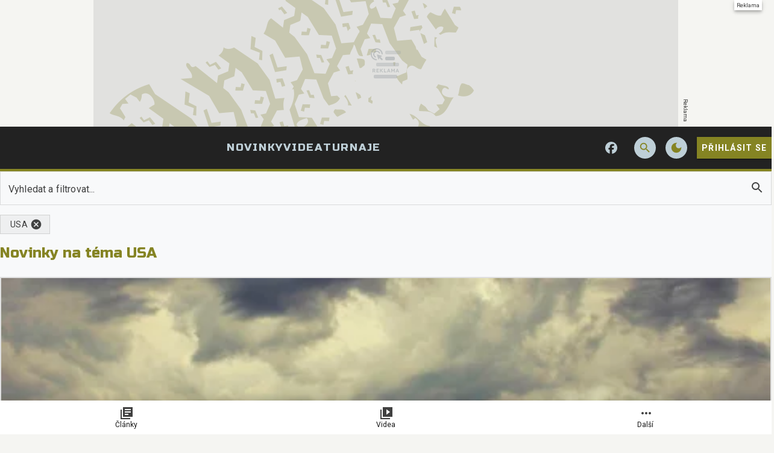

--- FILE ---
content_type: text/html; charset=utf-8
request_url: https://wot.cz/news?tag=usa
body_size: 17554
content:

<!DOCTYPE html>
<html lang="cs" class="theme--auto">
<head>
	<meta charset="UTF-8">
	<title>
			Novinky na téma USA | WoT.cz
	</title>


<script>
	window.dataLayer = window.dataLayer || [];
  	function gtag(){ dataLayer.push(arguments) }

		gtag('consent', 'default', {"ad_storage":"granted","ad_user_data":"granted","ad_personalization":"granted","analytics_storage":"granted"});

	window['gtag_enable_tcf_support'] = true;
</script>

<script>(function(w,d,s,l,i){w[l]=w[l]||[];w[l].push({'gtm.start':new Date().getTime(),event:'gtm.js'});var f=d.getElementsByTagName(s)[0],j=d.createElement(s),dl=l!='dataLayer'?'&l='+l:'';j.async=true;j.src='https://www.googletagmanager.com/gtm.js?id='+i+dl;f.parentNode.insertBefore(j,f);})(window,document,'script','dataLayer','GTM-MJNCTBTK');</script>

	<link href="/dist/main.bundle.css?v=81ffc79c" rel="stylesheet">
	<link rel="preconnect" href="https://fonts.googleapis.com">
	<link href="https://fonts.googleapis.com/css2?family=Roboto:ital,wght@0,400;0,700;1,400;1,700&amp;family=Russo+One&amp;display=swap" rel="stylesheet">
	<link rel="icon" type="image/png" sizes="96x96" href="https://storage.googleapis.com/wot-cz/assets/favicon/favicon-96x96.png">
	<link rel="icon" type="image/svg+xml" href="https://storage.googleapis.com/wot-cz/assets/favicon/favicon.svg">
	<link rel="shortcut icon" href="https://storage.googleapis.com/wot-cz/assets/favicon/favicon.ico">
	<link rel="apple-touch-icon" sizes="180x180" href="https://storage.googleapis.com/wot-cz/assets/favicon/apple-touch-icon.png">
	<link rel="manifest" href="/site.webmanifest">
	<meta name="apple-mobile-web-app-title" content="WoT.cz">
	<meta name="application-name" content="WoT.cz">
	<meta name="theme-color" content="#222222">

	<meta name="viewport" content="width=device-width, initial-scale=1">
	<meta name="authors" content="WoT.cz">
	<meta name="description" content="Načerpejte inspiraci z novinek na téma USA. ✔️ 3 novinek k přečtení. ✔️ Přinášíme čtenářům užitek již 18 let.">
	<meta name="keywords" content="wot, world of tanks, tank, aktualizace, novinka, článek, video, návod, excalibur">

	<meta property="fb:app_id" content="899463210887816">
	<meta property="al:ios:url" content="/">
	<meta property="article:publisher" content="">

		<meta property="og:site_name" content="WoT.cz">
		<meta property="og:title" content="WoT.cz">
		<meta property="og:description" content="World of Tanks herní magazín od hráčů pro hráče.">
		<meta property="og:image" content="https://storage.googleapis.com/wot-cz/assets/og/wot-og.jpg">
		<meta property="og:url" content="https://wot.cz/news?tag=usa">
		<meta property="og:type" content="website">

		<meta name="twitter:card" content="summary">
		<meta name="twitter:site" content="@wot.cz">
		<meta name="twitter:title" content="WoT.cz">
		<meta name="twitter:image" content="https://storage.googleapis.com/wot-cz/assets/og/wot-og.jpg">


		<meta name="robots" content="index, max-image-preview:large, max-snippet:-1, max-video-preview:-1, follow">

		<link href="https://wot.cz/news?tag=usa" rel="canonical" />






		<script async   src="https://securepubads.g.doubleclick.net/tag/js/gpt.js"></script>


<script>
	window.googletag = window.googletag || {cmd: []};
</script>




		<style>
	@media screen and (max-width: 599px) {
		.sda-box {
			padding: 0 !important;
			margin: 0 -0.5rem 1rem -0.5rem !important;
		}
		.comments-box > .sda-space {
			margin: 0 -0.5rem 1rem -0.5rem;
			width: calc(100% + 1rem);
		}
		.sda-collection-item {
			margin: 0 -0.5rem 1rem -0.5rem;
		}
	}
</style>



		<style type="text/css">
			body { background: var(--un-theme-element) url(https\:\/\/storage\.googleapis\.com\/wot-cz\/sda\/default-bg\.png) no-repeat fixed center top 0; }
		</style>


	
	<script type="application/ld+json">{"@context":"https:\/\/schema.org","@type":"Organization","url":"https:\/\/wot.cz\/","name":"WoT.cz","email":"info@grunex.com","slogan":"World of Tanks herní magazín od hráčů pro hráče.","description":"World of Tanks herní magazín od hráčů pro hráče.","logo":"https:\/\/storage.googleapis.com\/wot-cz\/assets\/og\/wot-og.jpg","image":"https:\/\/storage.googleapis.com\/wot-cz\/assets\/og\/wot-og.jpg","mainEntityOfPage":{"@type":"WebPage","url":"https:\/\/wot.cz\/news?tag=usa"}}</script>

</head>
<body
	class="g-provider a-provider  "
	data-page-type="collection"
	
	
	style=""
>

	<noscript><iframe src="https://www.googletagmanager.com/ns.html?id=GTM-MJNCTBTK" height="0" width="0" style="display:none;visibility:hidden"></iframe></noscript>

	<div id='adm-sticky'></div>





		<style type="text/css">
			body {
				background-position: center top 0 !important;
			}

				.sda-branding__leaderboard iframe {
					top: 0 !important;
				}

			@media screen and (1020px <= width < 1599px) {
				.sda-branding__leaderboard {
					width: calc(970px - 146px);
					height: calc(210px - 32px);
				}
				.sda-branding__leaderboard iframe[width="2560"] {
					transform: translate(-50%) scale(0.85);
					transform-origin: top center;
				}
				.sda-branding__leaderboard iframe {
					transform: scale(0.85);
					transform-origin: top left;
				}
				.sda-branding__leaderboard div[id^="PX"] iframe {
					transform: scale(0.85);
					transform-origin: top left;
					position: unset;
				}
			}
		</style>
		<div class="sda-branding sda-desktop">
			<div class="sda-branding__leaderboard">
				<div
					class="js-sda-slot "
					data-sda-slot="branding"
				></div>
			</div>
		</div>






<main id="app" class="container ">

<header class="header" data-cy="header">
		

	<a href="/" class="header__logo" data-cy="header-logo">
				<object type="image/svg+xml" data="https://storage.googleapis.com/wot-cz/assets/logo/wot-silver.svg"></object>

		<span class="header-brand-link">WoT.cz</span>
	</a>

	<div class="header__section header__section--inline" data-search-header="menu">
		<nav class="header-menu header-menu-adaptive--main" data-cy="header-menu">


	<a class="header-menu__item"
		href="/articles"
		rel=""
		data-ga-tracking="Top Menu Click"
		data-ga-tracking-action="click-Novinky"
		data-ga-tracking-label="Novinky"

		

		
	>

		<span class="header-menu__text">Novinky</span>

	</a>


	<a class="header-menu__item"
		href="/videos"
		rel=""
		data-ga-tracking="Top Menu Click"
		data-ga-tracking-action="click-Videa"
		data-ga-tracking-label="Videa"

		

		
	>

		<span class="header-menu__text">Videa</span>

	</a>


	<a class="header-menu__item"
		href="https://grunex.com/game/world-of-tanks/tournaments"
		rel="noopener "
		data-ga-tracking="Top Menu Click"
		data-ga-tracking-action="click-Turnaje"
		data-ga-tracking-label="Turnaje"

		

		
			target="_blank"
		
	>

		<span class="header-menu__text">Turnaje</span>

	</a>
		</nav>

		<nav class="header-menu header-menu--more header-menu-adaptive--more">
			<svg xmlns="http://www.w3.org/2000/svg" width="24" height="24" viewBox="0 0 24 24"><path d="M6 10c-1.1 0-2 .9-2 2s.9 2 2 2s2-.9 2-2s-.9-2-2-2zm12 0c-1.1 0-2 .9-2 2s.9 2 2 2s2-.9 2-2s-.9-2-2-2zm-6 0c-1.1 0-2 .9-2 2s.9 2 2 2s2-.9 2-2s-.9-2-2-2z"/></svg>
			<div class="header-menu__more">
				<div class="header-menu__more-list">


	<a class="header-menu__item"
		href="/articles"
		rel=""
		data-ga-tracking="Top Menu Click"
		data-ga-tracking-action="click-Novinky"
		data-ga-tracking-label="Novinky"

		

		
	>

		<span class="header-menu__text">Novinky</span>

	</a>


	<a class="header-menu__item"
		href="/videos"
		rel=""
		data-ga-tracking="Top Menu Click"
		data-ga-tracking-action="click-Videa"
		data-ga-tracking-label="Videa"

		

		
	>

		<span class="header-menu__text">Videa</span>

	</a>


	<a class="header-menu__item"
		href="https://grunex.com/game/world-of-tanks/tournaments"
		rel="noopener "
		data-ga-tracking="Top Menu Click"
		data-ga-tracking-action="click-Turnaje"
		data-ga-tracking-label="Turnaje"

		

		
			target="_blank"
		
	>

		<span class="header-menu__text">Turnaje</span>

	</a>
				</div>
			</div>
		</nav>

	</div>

<form class="search-header" action="/search">
	<div class="search-header__form">
		<input 
			class="search-header__input" 
			type="text" 
			name="q" 
			placeholder="Hledat..."
			minlength="3"
			autocomplete="off"
		>

		<button type="button" class="search-header__icon-form">
			<svg xmlns="http://www.w3.org/2000/svg" width="24" height="24" viewBox="0 0 24 24"><path d="M19 6.41L17.59 5L12 10.59L6.41 5L5 6.41L10.59 12L5 17.59L6.41 19L12 13.41L17.59 19L19 17.59L13.41 12L19 6.41z"/></svg>
		</button>
	</div>

	<div class="jsx-simple-search-results" data-min-length="3"></div>
</form>

	<div class="header__section header__section--align-end header__section--col-reverse header__section--inline">
		<div class="header-sm" data-search-header="sm">


	<a class="header-sm__item"
		href="https://www.facebook.com/WoTCZSK"
		rel="noopener "
		data-ga-tracking="Top Menu Click"
		data-ga-tracking-action="click-WOT.cz na Facebooku"
		data-ga-tracking-label="WOT.cz na Facebooku"

		

		
			target="_blank"
		
	>
		<span class="header-sm__icon">
			<svg role="img" viewBox="0 0 24 24" xmlns="http://www.w3.org/2000/svg"><title>Facebook</title><path d="M9.101 23.691v-7.98H6.627v-3.667h2.474v-1.58c0-4.085 1.848-5.978 5.858-5.978.401 0 .955.042 1.468.103a8.68 8.68 0 0 1 1.141.195v3.325a8.623 8.623 0 0 0-.653-.036 26.805 26.805 0 0 0-.733-.009c-.707 0-1.259.096-1.675.309a1.686 1.686 0 0 0-.679.622c-.258.42-.374.995-.374 1.752v1.297h3.919l-.386 2.103-.287 1.564h-3.246v8.245C19.396 23.238 24 18.179 24 12.044c0-6.627-5.373-12-12-12s-12 5.373-12 12c0 5.628 3.874 10.35 9.101 11.647Z"/></svg>
		</span>


	</a>
		</div>
		<div class="header-action">
				<button class="header-action__icon" data-search-header="open">
					<span
						class="header-action__search-icon header-action__search-icon--open"
						title="Vyhledávání"
					>
						<svg xmlns="http://www.w3.org/2000/svg" width="24" height="24" viewBox="0 0 24 24"><path d="M15.5 14h-.79l-.28-.27A6.471 6.471 0 0 0 16 9.5A6.5 6.5 0 1 0 9.5 16c1.61 0 3.09-.59 4.23-1.57l.27.28v.79l5 4.99L20.49 19l-4.99-5zm-6 0C7.01 14 5 11.99 5 9.5S7.01 5 9.5 5S14 7.01 14 9.5S11.99 14 9.5 14z"/></svg>
					</span>

					<span
						class="header-action__search-icon header-action__search-icon--close"
						title="Zavřít vyhledávač"
					>
						<svg xmlns="http://www.w3.org/2000/svg" width="24" height="24" viewBox="0 0 24 24"><path d="M19 6.41L17.59 5L12 10.59L6.41 5L5 6.41L10.59 12L5 17.59L6.41 19L12 13.41L17.59 19L19 17.59L13.41 12L19 6.41z"/></svg>
					</span>
				</button>

				<div class="un-theme--hide-on-dark">
					<button
						type="button"
						class="header-action__icon"
						data-js-theme="dark"
						title="Zapnout tmavý režim"
					>
						<svg xmlns="http://www.w3.org/2000/svg" width="24" height="24" viewBox="0 0 24 24"><path d="M12 3a9 9 0 1 0 9 9c0-.46-.04-.92-.1-1.36a5.389 5.389 0 0 1-4.4 2.26a5.403 5.403 0 0 1-3.14-9.8c-.44-.06-.9-.1-1.36-.1z"/></svg>
					</button>
				</div>

				<div class="un-theme--hide-on-light">
					<button
						type="button"
						class="header-action__icon"
						data-js-theme="light"
						title="Zapnout světlý režim"
					>
						<svg xmlns="http://www.w3.org/2000/svg" width="24" height="24" viewBox="0 0 24 24"><path d="M12 7c-2.76 0-5 2.24-5 5s2.24 5 5 5s5-2.24 5-5s-2.24-5-5-5zm-1-6v4h2V1h-2zm0 18v4h2v-4h-2zm12-8h-4v2h4v-2zM5 11H1v2h4v-2zm11.24 6.66l2.47 2.47l1.41-1.41l-2.47-2.47l-1.41 1.41zM3.87 5.28l2.47 2.47l1.41-1.41l-2.47-2.47l-1.41 1.41zm2.47 10.96l-2.47 2.47l1.41 1.41l2.47-2.47l-1.41-1.41zM18.72 3.87l-2.47 2.47l1.41 1.41l2.47-2.47l-1.41-1.41z"/></svg>
					</button>
				</div>



				<a href="/user.sign/in" class="header-signin-button">
					Přihlásit se
				</a>
		</div>
	</div>
</header>

		<nav class="un-bottom-navigation bottom-menu">


	<a class="un-bottom-navigation__item"
		href="/articles"
		rel=""
		data-ga-tracking="Mobile Menu Click"
		data-ga-tracking-action="click-Články"
		data-ga-tracking-label="Články"

		

		
	>
		<span class="un-bottom-navigation__icon un-bottom-navigation__icon--before">
			<svg xmlns="http://www.w3.org/2000/svg" width="24" height="24" viewBox="0 0 24 24"><path d="M4 6H2v16h16v-2H4V6zm18-4H6v16h16V2zm-3 9H9V9h10v2zm-4 4H9v-2h6v2zm4-8H9V5h10v2z"/></svg>
		</span>

		<span class="un-bottom-navigation__text">Články</span>

	</a>


	<a class="un-bottom-navigation__item"
		href="/videos"
		rel=""
		data-ga-tracking="Mobile Menu Click"
		data-ga-tracking-action="click-Videa"
		data-ga-tracking-label="Videa"

		

		
	>
		<span class="un-bottom-navigation__icon un-bottom-navigation__icon--before">
			<svg xmlns="http://www.w3.org/2000/svg" width="24" height="24" viewBox="0 0 24 24"><path d="M4 6H2v16h16v-2H4V6zm18-4H6v16h16V2zM12 14.5v-9l6 4.5l-6 4.5z"/></svg>
		</span>

		<span class="un-bottom-navigation__text">Videa</span>

	</a>

			<div class="un-bottom-navigation__item mobile-bar" data-switch-menu>
				<span class="un-bottom-navigation__icon">
					<svg xmlns="http://www.w3.org/2000/svg" width="24" height="24" viewBox="0 0 24 24"><path d="M6 10c-1.1 0-2 .9-2 2s.9 2 2 2s2-.9 2-2s-.9-2-2-2zm12 0c-1.1 0-2 .9-2 2s.9 2 2 2s2-.9 2-2s-.9-2-2-2zm-6 0c-1.1 0-2 .9-2 2s.9 2 2 2s2-.9 2-2s-.9-2-2-2z"/></svg>
				</span>
				<span class="un-bottom-navigation__text">Další</span>
				<div class="mobile-bar__dialog">
					<div class="un-list un-list--fullwidth">

		<a class="un-list-item"
			href="https://www.facebook.com/WoTCZSK"
			rel="noopener "
			data-ga-tracking="Mobile Menu Click"
			data-ga-tracking-action="click-WOT.cz na Facebooku"
			data-ga-tracking-label="WOT.cz na Facebooku"
			
				target="_blank"
			
		>
			<span class="un-list-item__before">
				<svg role="img" viewBox="0 0 24 24" xmlns="http://www.w3.org/2000/svg"><title>Facebook</title><path d="M9.101 23.691v-7.98H6.627v-3.667h2.474v-1.58c0-4.085 1.848-5.978 5.858-5.978.401 0 .955.042 1.468.103a8.68 8.68 0 0 1 1.141.195v3.325a8.623 8.623 0 0 0-.653-.036 26.805 26.805 0 0 0-.733-.009c-.707 0-1.259.096-1.675.309a1.686 1.686 0 0 0-.679.622c-.258.42-.374.995-.374 1.752v1.297h3.919l-.386 2.103-.287 1.564h-3.246v8.245C19.396 23.238 24 18.179 24 12.044c0-6.627-5.373-12-12-12s-12 5.373-12 12c0 5.628 3.874 10.35 9.101 11.647Z"/></svg>
			</span>

			<div class="un-list-item__text">
				<span class="un-list-item__text-primary">WOT.cz na Facebooku</span>
			</div>

		</a>

		<a class="un-list-item"
			href="https://grunex.com/game/world-of-tanks/tournaments"
			rel="noopener "
			data-ga-tracking="Mobile Menu Click"
			data-ga-tracking-action="click-Turnaje"
			data-ga-tracking-label="Turnaje"
			
				target="_blank"
			
		>
			<span class="un-list-item__before">
				<svg xmlns="http://www.w3.org/2000/svg" width="24" height="24" viewBox="0 0 24 24"><path d="M20 5H4L2 19h4l3-3h6l3 3h4L20 5zm-9 6H9v2H8v-2H6v-1h2V8h1v2h2v1zm4-1c-.55 0-1-.45-1-1s.45-1 1-1s1 .45 1 1s-.45 1-1 1zm2 3c-.55 0-1-.45-1-1s.45-1 1-1s1 .45 1 1s-.45 1-1 1z"/></svg>
			</span>

			<div class="un-list-item__text">
				<span class="un-list-item__text-primary">Turnaje</span>
			</div>

		</a>
					</div>
				</div>
			</div>
		</nav>

			

	<div class="content">





<div 
	class="content__block" 
	data-acp-collection-type="article"
	data-acp-collection-sorting-count="0"
	data-acp-collection-filter-entity-count="3"
>
	<div class="content-layout">
		<section class="content-layout__main">

<section
	class="content-filter"
	data-date-picker-filters-count="0"
	data-option-filters-count="0"
	data-sorting-count="0"
>
		<div class="content-filter__header-search">
			<div class="un-form-container un-search-form">
				<div class="un-form-text-field">
					<input id="query" type="text" class="un-form-text-field__input un-js-input-focus" value="" autocomplete="off">
					<label for="query" class="un-form-floating-label">Vyhledat a filtrovat...</label>

					<button type="button" class="un-form-text-field__icon un-form-text-field__icon--active un-search-form__icon-clear js-search-clear-btn js-search-clear-btn--hidden">
						<svg xmlns="http://www.w3.org/2000/svg" width="24" height="24" viewBox="0 0 24 24"><path d="M19 6.41L17.59 5L12 10.59L6.41 5L5 6.41L10.59 12L5 17.59L6.41 19L12 13.41L17.59 19L19 17.59L13.41 12L19 6.41z"/></svg>
					</button>

					<button type="button" class="un-form-text-field__icon un-form-text-field__icon--active un-search-form__icon-enter js-search-enter-btn">
						<svg xmlns="http://www.w3.org/2000/svg" width="24" height="24" viewBox="0 0 24 24"><path d="M15.5 14h-.79l-.28-.27A6.471 6.471 0 0 0 16 9.5A6.5 6.5 0 1 0 9.5 16c1.61 0 3.09-.59 4.23-1.57l.27.28v.79l5 4.99L20.49 19l-4.99-5zm-6 0C7.01 14 5 11.99 5 9.5S7.01 5 9.5 5S14 7.01 14 9.5S11.99 14 9.5 14z"/></svg>
					</button>

					<span class="un-form-text-field__edge"></span>
				</div>
			</div>

			<div class="un-search-autocomplete"></div>
		</div>

	<div class="content-filter__header">



		<div class="content-filter__tags">
			<div class="un-chip-group un-chip-group--fullblock">
					<div
						class="un-chip js-collection-filter-chip"
						data-filter-name="tag"
						data-filter-value="usa"
					>
						<span class="un-chip__text">
							USA
						</span>

						<button
							type="button"
							class="un-chip__icon un-chip__icon--after"
						>
							<svg xmlns="http://www.w3.org/2000/svg" width="24" height="24" viewBox="0 0 24 24"><path d="M12 2C6.47 2 2 6.47 2 12s4.47 10 10 10s10-4.47 10-10S17.53 2 12 2zm5 13.59L15.59 17L12 13.41L8.41 17L7 15.59L10.59 12L7 8.41L8.41 7L12 10.59L15.59 7L17 8.41L13.41 12L17 15.59z"/></svg>
						</button>
					</div>
			</div>
		</div>

		<h1 class="content-filter__header-title">
			Novinky na téma USA
		</h1>


	</div>

	<div class="content-filter__loader">
		<div class="un-progress un-progress--indeterminate un-progress--active">
			<div class="un-progress__buffer"></div>
			<div class="un-progress__bar un-progress__primary-bar">
				<span class="un-progress__bar-indicator"></span>
			</div>
			<div class="un-progress__bar un-progress__secondary-bar">
				<span class="un-progress__bar-indicator"></span>
			</div>
		</div>
	</div>
</section>




				<div class="un-grid un-grid--fullwidth content-filter__items js-collection-items">
					<div
						class="un-grid__content un-card-inline-list"
						data-load-content="items" id="snippet--item-list"
					>
							<div class="un-grid__item un-grid__item--span-12" data-item-index="0">


<div data-cy="article-card" class="un-card un-card--elevation un-card--anchors-opacity card-news" >
	<a href="/article/patch-notes-pre-9-20-americke-francuzske-a-japonske-vozidla-v-presnych-cislach" class="un-card__media-section">
		<div class="un-card__media un-aspect-ratio un-aspect-ratio--16x9">

<div class="media">
	<picture class="">
			<source type="image/webp" media="(-webkit-min-device-pixel-ratio: 1.5), (min-resolution: 144dpi)" sizes="" srcset="https://storage.googleapis.com/wot-cz/media/images/e044p4llgr8jdbs60605517a0a9d983318752.webp 1920w">
			<source type="image/jpeg" media="(-webkit-min-device-pixel-ratio: 1.5), (min-resolution: 144dpi)" sizes="" srcset="https://storage.googleapis.com/wot-cz/media/images/j0ksv74jrymt7eu6060551910945157110321.jpg 1920w">
			<source type="image/webp" media="(-webkit-min-device-pixel-ratio: 1.5), (min-resolution: 144dpi)" sizes="" srcset="https://storage.googleapis.com/wot-cz/media/images/4m13zipyrgvqckq6060551129557772780046.webp 1600w">
			<source type="image/jpeg" media="(-webkit-min-device-pixel-ratio: 1.5), (min-resolution: 144dpi)" sizes="" srcset="https://storage.googleapis.com/wot-cz/media/images/mb78cvy2ri4uk106060551371982287695809.jpg 1600w">
			<source type="image/webp" media="" sizes="" srcset="https://storage.googleapis.com/wot-cz/media/images/w4wgnum3nf96d5g6060550659633450690220.webp 480w">
			<source type="image/jpeg" media="" sizes="" srcset="https://storage.googleapis.com/wot-cz/media/images/hxlyvtv7nw30rap606055080d489194811363.jpg 480w">

		<img
			class=""
			data-zoom-src="https://storage.googleapis.com/wot-cz/media/images/gy02og3fr0y44gw605d82fbc37ae226840294"
			src="https://storage.googleapis.com/wot-cz/media/images/mb78cvy2ri4uk106060551371982287695809.jpg"
			alt="Patch notes pre 9.20: Americké, francúzske a japonské vozidlá v presných číslach"
			width="auto"
			loading="lazy"
		>
	</picture>

</div>

		</div>
	</a>
	<div class="un-card__content" data-cy="article-card-content">
		<div class="un-card-label">

			<a href="/news" class="un-card-label__text" data-type="type">
				Novinka
			</a>



		</div>

		<h2 class="un-card-headline">
			<a href="/article/patch-notes-pre-9-20-americke-francuzske-a-japonske-vozidla-v-presnych-cislach">Patch notes pre 9.20: Americké, francúzske a japonské vozidlá v presných číslach</a>
		</h2>
		<div class="un-card-body">
			<p class="un-card-body__text"></p>
		</div>
		<div class="un-card-info un-card-info--end">
			<div class="un-card-info">


				<div class="un-card-label" data-type="date">
					<span class="un-card-label__icon"><svg xmlns="http://www.w3.org/2000/svg" width="24" height="24" viewBox="0 0 24 24"><path d="M12 2C6.5 2 2 6.5 2 12s4.5 10 10 10s10-4.5 10-10S17.5 2 12 2zm4.2 14.2L11 13V7h1.5v5.2l4.5 2.7l-.8 1.3z"/></svg></span>
					<span class="un-card-label__text">29. 7. 2017 20:00</span>
				</div>

			</div>


			<a
				class="un-card-label"
				href="/article/patch-notes-pre-9-20-americke-francuzske-a-japonske-vozidla-v-presnych-cislach/comments"
				data-type="comment"
			>
				<span class="un-card-label__icon un-card-label__icon--only"><svg xmlns="http://www.w3.org/2000/svg" width="24" height="24" viewBox="0 0 24 24"><path d="M22 6h-3v9H6v3h12l4 4V6zm-5 7V2H2v15l4-4h11z"/></svg></span>
			</a>
		</div>
	</div>
</div>
							</div>







							<div class="un-grid__item un-grid__item--span-12" data-item-index="1">


<div data-cy="article-card" class="un-card un-card--elevation un-card--anchors-opacity card-news" >
	<a href="/article/americke-stredne-tanky-cakaju-v-9-20-upravy" class="un-card__media-section">
		<div class="un-card__media un-aspect-ratio un-aspect-ratio--16x9">

<div class="media">
	<picture class="">
			<source type="image/webp" media="" sizes="" srcset="https://storage.googleapis.com/wot-cz/media/images/wisr1vjlyv67jda6061212a3f961594225127.webp 480w">
			<source type="image/jpeg" media="" sizes="" srcset="https://storage.googleapis.com/wot-cz/media/images/v6is22huwq032rc6061212ba343f758682302.jpg 480w">

		<img
			class=""
			data-zoom-src="https://storage.googleapis.com/wot-cz/media/images/735nkvzjn0q9gr2605d87cf56895192115385"
			src="https://storage.googleapis.com/wot-cz/media/images/735nkvzjn0q9gr2605d87cf56895192115385"
			alt="Americké stredné tanky čakajú v 9.20 úpravy"
			width="auto"
			loading="lazy"
		>
	</picture>

</div>

		</div>
	</a>
	<div class="un-card__content" data-cy="article-card-content">
		<div class="un-card-label">

			<a href="/news" class="un-card-label__text" data-type="type">
				Novinka
			</a>



		</div>

		<h2 class="un-card-headline">
			<a href="/article/americke-stredne-tanky-cakaju-v-9-20-upravy">Americké stredné tanky čakajú v 9.20 úpravy</a>
		</h2>
		<div class="un-card-body">
			<p class="un-card-body__text"></p>
		</div>
		<div class="un-card-info un-card-info--end">
			<div class="un-card-info">


				<div class="un-card-label" data-type="date">
					<span class="un-card-label__icon"><svg xmlns="http://www.w3.org/2000/svg" width="24" height="24" viewBox="0 0 24 24"><path d="M12 2C6.5 2 2 6.5 2 12s4.5 10 10 10s10-4.5 10-10S17.5 2 12 2zm4.2 14.2L11 13V7h1.5v5.2l4.5 2.7l-.8 1.3z"/></svg></span>
					<span class="un-card-label__text">12. 7. 2017 12:00</span>
				</div>

			</div>


			<a
				class="un-card-label"
				href="/article/americke-stredne-tanky-cakaju-v-9-20-upravy/comments"
				data-type="comment"
			>
				<span class="un-card-label__icon un-card-label__icon--only"><svg xmlns="http://www.w3.org/2000/svg" width="24" height="24" viewBox="0 0 24 24"><path d="M22 6h-3v9H6v3h12l4 4V6zm-5 7V2H2v15l4-4h11z"/></svg></span>
			</a>
		</div>
	</div>
</div>
							</div>





			<div class="un-grid__item un-grid__item--span-12 sda-collection-item " style=" ">


<div
	class="sda-wrapper"
	style=""
>
	<div class="sda-space sda-space--mobile  ">
		<span class="sda-space__title">
			Reklama
		</span>
		<div
			class="sda-space__content sda-space__content--size-300x300 "
			
		>
			<div
				class="js-sda-slot sda-mobile"
				data-sda-slot="interscroller"
			></div>
		</div>
	</div>
</div>


			</div>


							<div class="un-grid__item un-grid__item--span-12" data-item-index="2">


<div data-cy="article-card" class="un-card un-card--elevation un-card--anchors-opacity card-news" >
	<a href="/article/zmeny-v-technologickych-stromech-pro-pristi-rok" class="un-card__media-section">
		<div class="un-card__media un-aspect-ratio un-aspect-ratio--16x9">

<div class="media">
	<picture class="">
			<source type="image/webp" media="" sizes="" srcset="https://storage.googleapis.com/wot-cz/media/images/03bow95wbp3zng360611623b7727320359973.webp 480w">
			<source type="image/jpeg" media="" sizes="" srcset="https://storage.googleapis.com/wot-cz/media/images/92tlo25ssb84jnm606116252817a460485066.jpg 480w">

		<img
			class=""
			data-zoom-src="https://storage.googleapis.com/wot-cz/media/images/jetjvd0mu5wsdon605d877ec03f3942916036"
			src="https://storage.googleapis.com/wot-cz/media/images/jetjvd0mu5wsdon605d877ec03f3942916036"
			alt="Změny v technologických stromech pro příští rok"
			width="auto"
			loading="lazy"
		>
	</picture>

</div>

		</div>
	</a>
	<div class="un-card__content" data-cy="article-card-content">
		<div class="un-card-label">

			<a href="/news" class="un-card-label__text" data-type="type">
				Novinka
			</a>



		</div>

		<h2 class="un-card-headline">
			<a href="/article/zmeny-v-technologickych-stromech-pro-pristi-rok">Změny v technologických stromech pro příští rok</a>
		</h2>
		<div class="un-card-body">
			<p class="un-card-body__text"></p>
		</div>
		<div class="un-card-info un-card-info--end">
			<div class="un-card-info">


				<div class="un-card-label" data-type="date">
					<span class="un-card-label__icon"><svg xmlns="http://www.w3.org/2000/svg" width="24" height="24" viewBox="0 0 24 24"><path d="M12 2C6.5 2 2 6.5 2 12s4.5 10 10 10s10-4.5 10-10S17.5 2 12 2zm4.2 14.2L11 13V7h1.5v5.2l4.5 2.7l-.8 1.3z"/></svg></span>
					<span class="un-card-label__text">18. 12. 2016 20:31</span>
				</div>

			</div>


			<a
				class="un-card-label"
				href="/article/zmeny-v-technologickych-stromech-pro-pristi-rok/comments"
				data-type="comment"
			>
				<span class="un-card-label__icon un-card-label__icon--only"><svg xmlns="http://www.w3.org/2000/svg" width="24" height="24" viewBox="0 0 24 24"><path d="M22 6h-3v9H6v3h12l4 4V6zm-5 7V2H2v15l4-4h11z"/></svg></span>
			</a>
		</div>
	</div>
</div>
							</div>







					</div>
				</div>

				<div class="un-grid un-grid--fullwidth un-grid--gap-top js-collection-pagination">
					<div class="un-grid__content">

<div class="un-grid__item un-grid__item--span-12" id="pagination">
	<div class="un-chip-group un-chip-group--fullwidth un-chip-group--content-center">
			<button class="un-chip un-chip--disabled">	
				<span class="un-chip__icon"><svg xmlns="http://www.w3.org/2000/svg" width="24" height="24" viewBox="0 0 24 24"><path d="M18.41 16.59L13.82 12l4.59-4.59L17 6l-6 6l6 6l1.41-1.41zM6 6h2v12H6V6z"/></svg></span>
			</button>	
		
			<button class="un-chip un-chip--disabled">	
				<span class="un-chip__icon"><svg xmlns="http://www.w3.org/2000/svg" width="24" height="24" viewBox="0 0 24 24"><path d="M15.41 7.41L14 6l-6 6l6 6l1.41-1.41L10.83 12l4.58-4.59z"/></svg></span>
			</button>	

				<a href="/news?tag=usa&amp;page=1" class="un-chip un-chip--active">
					<span class="un-chip__text">1</span>
				</a>

		
			<button class="un-chip un-chip--disabled">	
				<span class="un-chip__icon"><svg xmlns="http://www.w3.org/2000/svg" width="24" height="24" viewBox="0 0 24 24"><path d="M10 6L8.59 7.41L13.17 12l-4.58 4.59L10 18l6-6l-6-6z"/></svg></span>
			</button>	
		
			<button class="un-chip un-chip--disabled">	
				<span class="un-chip__icon"><svg xmlns="http://www.w3.org/2000/svg" width="24" height="24" viewBox="0 0 24 24"><path d="M5.59 7.41L10.18 12l-4.59 4.59L7 18l6-6l-6-6l-1.41 1.41zM16 6h2v12h-2V6z"/></svg></span>
			</button>	

	</div>
</div>
					</div>
				</div>
		</section>


		<section class="content-layout__aside">
			<div class="sidebar">



			<article class="sidebar-box un-card sda-desktop" style="">







<div
	class="sda-wrapper"
	style=""
>
	<div class="sda-space sda-space--desktop  ">
		<span class="sda-space__title">
			Reklama
		</span>
		<div
			class="sda-space__content sda-space__content--size-300x300 "
			style="width: 300px; height: 300px"
		>
			<div
				class="js-sda-slot "
				data-sda-slot="square1"
			></div>
		</div>
	</div>
</div>




		
			</article>






		






		


			<article class="sidebar-box un-card" style="">


<h4 class="sidebar-box__title">Nejčtenější obsah</h4>

<div class="un-list un-list--fullwidth un-list--raised un-list--sparse" id="snippet-mostViewedArticlesControl-article-list">
		<a href="/article/trophies-from-the-east-v-unoru-2026-prinese-nove-boxy-ve-wot" class="un-list-item">
				<span class="un-list-item__before">
						<svg xmlns="http://www.w3.org/2000/svg" width="24" height="24" viewBox="0 0 24 24"><path d="M22 2H2.01L2 22l4-4h16V2zm-4 12H6v-2h12v2zm0-3H6V9h12v2zm0-3H6V6h12v2z"/></svg>
				</span>
			<div class="un-list-item__text">
				<span class="un-list-item__text-primary">Trophies from the East v únoru 2026 přinese Blazing Treasure</span>
				<span class="un-list-item__text-secondary">29. 12. 2025 22:00</span>
			</div>
		</a>
		<a href="/article/kdy-se-ve-world-of-tanks-objevi-vetev-supertezkych-tanku-sssr" class="un-list-item">
				<span class="un-list-item__before">
						<svg xmlns="http://www.w3.org/2000/svg" width="24" height="24" viewBox="0 0 24 24"><path d="M22 2H2.01L2 22l4-4h16V2zm-4 12H6v-2h12v2zm0-3H6V9h12v2zm0-3H6V6h12v2z"/></svg>
				</span>
			<div class="un-list-item__text">
				<span class="un-list-item__text-primary">Kdy se ve World of Tanks objeví větev supertěžkých tanků SSSR?</span>
				<span class="un-list-item__text-secondary">30. 12. 2025 15:39</span>
			</div>
		</a>
		<a href="/article/tricaty-den-novorocniho-kalendare-2025-ve-hre-world-of-tanks" class="un-list-item">
				<span class="un-list-item__before">
						<svg xmlns="http://www.w3.org/2000/svg" width="24" height="24" viewBox="0 0 24 24"><path d="M22 2H2.01L2 22l4-4h16V2zm-4 12H6v-2h12v2zm0-3H6V9h12v2zm0-3H6V6h12v2z"/></svg>
				</span>
			<div class="un-list-item__text">
				<span class="un-list-item__text-primary">Třicátý den novoročního kalendáře 2025 ve hře World of Tanks</span>
				<span class="un-list-item__text-secondary">29. 12. 2025 21:00</span>
			</div>
		</a>
		<a href="/article/bitevni-stezka-2025-vase-osobni-vysledky-world-of-tanks-na-konci-roku" class="un-list-item">
				<span class="un-list-item__before">
						<svg xmlns="http://www.w3.org/2000/svg" width="24" height="24" viewBox="0 0 24 24"><path d="M22 2H2.01L2 22l4-4h16V2zm-4 12H6v-2h12v2zm0-3H6V9h12v2zm0-3H6V6h12v2z"/></svg>
				</span>
			<div class="un-list-item__text">
				<span class="un-list-item__text-primary">Type 60 Proto 4 (Japonsko) – experimentální lehké obrněné vozidlo</span>
				<span class="un-list-item__text-secondary">31. 12. 2025 15:26</span>
			</div>
		</a>
		<a href="/article/spoluprace-robocop-a-world-of-tanks-specialni-kapitola-battle-passu" class="un-list-item">
				<span class="un-list-item__before">
						<svg xmlns="http://www.w3.org/2000/svg" width="24" height="24" viewBox="0 0 24 24"><path d="M22 2H2.01L2 22l4-4h16V2zm-4 12H6v-2h12v2zm0-3H6V9h12v2zm0-3H6V6h12v2z"/></svg>
				</span>
			<div class="un-list-item__text">
				<span class="un-list-item__text-primary">Spolupráce RoboCop a World of Tanks. Speciální kapitola Battle Passu.</span>
				<span class="un-list-item__text-secondary">2. 1. 2026 08:17</span>
			</div>
		</a>
</div>


		
			</article>


			<article class="sidebar-box un-card sda-desktop" style="">







<div
	class="sda-wrapper"
	style=""
>
	<div class="sda-space sda-space--desktop  ">
		<span class="sda-space__title">
			Reklama
		</span>
		<div
			class="sda-space__content sda-space__content--size-300x600 "
			style="width: 300px; height: 600px"
		>
			<div
				class="js-sda-slot "
				data-sda-slot="halfpage1"
			></div>
		</div>
	</div>
</div>




		
			</article>


			<article class="sidebar-box un-card" style="">


<h4 class="sidebar-box__title">Nejnovější videa</h4>
<div class="un-list un-list--fullwidth un-list--raised un-list--sparse" id="snippet-mostRecentVideosControl-article-list">
		<a href="/video/copak-prinese-wargaming-v-lednu-2026" class="un-list-item">
			<span class="un-list-item__before">
				<svg xmlns="http://www.w3.org/2000/svg" width="24" height="24" viewBox="0 0 24 24"><path d="M10 8v8l5-4l-5-4zm11-5H3v18h18V3zm-2 16H5V5h14v14z"/></svg>
			</span>

			<div class="un-list-item__text">
				<span class="un-list-item__text-primary">
					Copak přinese Wargaming v Lednu 2026?
				</span>
					<span class="un-list-item__text-secondary">
						2. 1. 2026 08:27
					</span>
			</div>
		</a>
		<a href="/video/superkravatak-vanocni-darek-pro-vsechny-fantome-novy-tier-ix" class="un-list-item">
			<span class="un-list-item__before">
				<svg xmlns="http://www.w3.org/2000/svg" width="24" height="24" viewBox="0 0 24 24"><path d="M10 8v8l5-4l-5-4zm11-5H3v18h18V3zm-2 16H5V5h14v14z"/></svg>
			</span>

			<div class="un-list-item__text">
				<span class="un-list-item__text-primary">
					SuperKravaťák: VÁNOČNÍ DÁREK PRO VŠECHNY - FANTÔME! [NOVÝ TIER IX]
				</span>
					<span class="un-list-item__text-secondary">
						17. 12. 2025 22:12
					</span>
			</div>
		</a>
		<a href="/video/sladke-prekvapeni-od-benedicta-cumberbatche" class="un-list-item">
			<span class="un-list-item__before">
				<svg xmlns="http://www.w3.org/2000/svg" width="24" height="24" viewBox="0 0 24 24"><path d="M10 8v8l5-4l-5-4zm11-5H3v18h18V3zm-2 16H5V5h14v14z"/></svg>
			</span>

			<div class="un-list-item__text">
				<span class="un-list-item__text-primary">
					Sladké překvapení od Benedicta Cumberbatche
				</span>
					<span class="un-list-item__text-secondary">
						17. 12. 2025 22:10
					</span>
			</div>
		</a>
		<a href="/video/superkravatak-je-tu-vanocni-bp-ale-neco-tu-smrdi-wot" class="un-list-item">
			<span class="un-list-item__before">
				<svg xmlns="http://www.w3.org/2000/svg" width="24" height="24" viewBox="0 0 24 24"><path d="M10 8v8l5-4l-5-4zm11-5H3v18h18V3zm-2 16H5V5h14v14z"/></svg>
			</span>

			<div class="un-list-item__text">
				<span class="un-list-item__text-primary">
					SuperKravaťák: JE TU VÁNOČNÍ BP, ALE NĚCO TU SMRDÍ | WoT
				</span>
					<span class="un-list-item__text-secondary">
						17. 12. 2025 10:00
					</span>
			</div>
		</a>
		<a href="/video/wot-blitz-jiz-brzy-ep-46-novy-raketovy-tank-legendarni-kamuflaze-a-zmeny-mapy" class="un-list-item">
			<span class="un-list-item__before">
				<svg xmlns="http://www.w3.org/2000/svg" width="24" height="24" viewBox="0 0 24 24"><path d="M10 8v8l5-4l-5-4zm11-5H3v18h18V3zm-2 16H5V5h14v14z"/></svg>
			</span>

			<div class="un-list-item__text">
				<span class="un-list-item__text-primary">
					WoT Blitz. Již brzy. EP 46. Nový raketový tank, legendární kamufláže a změny mapy
				</span>
					<span class="un-list-item__text-secondary">
						17. 12. 2025 09:58
					</span>
			</div>
		</a>
</div>



		
			</article>


			<article class="sidebar-box un-card" style="">



<h4 class="sidebar-box__title">Pokračujte ve čtení</h4>

<div class="un-list un-list--fullwidth  un-list--sparse">

			<div class="un-list-item un-list-item--align-start">

				<div class="un-list-item__text">
					<a href="/article/external/pctuning/nedostatek-pameti-se-projevuje-uz-i-u-gpu-nemecky-obchod-ma-karty-na-pridel" target="_self" class="un-list-item__text-primary">
						Nedostatek pamětí se projevuje už i u GPU, německý obchod má karty na příděl
					</a>



					<a href="https://pctuning.cz" target="_self" class="un-list-item__text-secondary">
						PCTuning.cz
					</a>
				</div>

				<a href="/article/external/pctuning/nedostatek-pameti-se-projevuje-uz-i-u-gpu-nemecky-obchod-ma-karty-na-pridel" target="_self" class="un-list-item__image un-list-item__after">
					<div class="un-card__media un-aspect-ratio un-aspect-ratio--1x1">
						<img src="https://storage.googleapis.com/pctuning-cz/media/images/36pt0fy1ib94zsf695a90f2dafbf895287719.webp" alt="nedostatek-pameti-se-projevuje-uz-i-u-gpu-nemecky-obchod-ma-karty-na-pridel" width="64" loading="lazy">
					</div>
				</a>
			</div>
			<div class="un-list-item un-list-item--align-start">

				<div class="un-list-item__text">
					<a href="/article/external/pctuning/stara-star-wars-hra-prolomila-ps5-sony-ji-okamzite-stahlo" target="_self" class="un-list-item__text-primary">
						Stará Star Wars hra prolomila PS5. Sony ji okamžitě stáhlo
					</a>



					<a href="https://pctuning.cz" target="_self" class="un-list-item__text-secondary">
						PCTuning.cz
					</a>
				</div>

				<a href="/article/external/pctuning/stara-star-wars-hra-prolomila-ps5-sony-ji-okamzite-stahlo" target="_self" class="un-list-item__image un-list-item__after">
					<div class="un-card__media un-aspect-ratio un-aspect-ratio--1x1">
						<img src="https://storage.googleapis.com/pctuning-cz/media/images/xuy3nv50ynkzs2g695abee9bb725473149044.webp" alt="stara-star-wars-hra-prolomila-ps5-sony-ji-okamzite-stahlo" width="64" loading="lazy">
					</div>
				</a>
			</div>
			<div class="un-list-item un-list-item--align-start">

				<div class="un-list-item__text">
					<a href="/article/external/pctuning/intel-arc-b770-unik-odhaluje-16-gb-vram-a-300w-spotrebu" target="_self" class="un-list-item__text-primary">
						Intel Arc B770 - únik odhaluje 16 GB VRAM a 300W spotřebu
					</a>



					<a href="https://pctuning.cz" target="_self" class="un-list-item__text-secondary">
						PCTuning.cz
					</a>
				</div>

				<a href="/article/external/pctuning/intel-arc-b770-unik-odhaluje-16-gb-vram-a-300w-spotrebu" target="_self" class="un-list-item__image un-list-item__after">
					<div class="un-card__media un-aspect-ratio un-aspect-ratio--1x1">
						<img src="https://storage.googleapis.com/pctuning-cz/media/images/soy1g26thr9825s695aba49e829c554297834.webp" alt="intel-arc-b770-unik-odhaluje-16-gb-vram-a-300w-spotrebu" width="64" loading="lazy">
					</div>
				</a>
			</div>
			<div class="un-list-item un-list-item--align-start">

				<div class="un-list-item__text">
					<a href="/article/external/grunex/saw-prodali-celou-sestavu-v-novem-roce-zacinaji-odznovu" target="_self" class="un-list-item__text-primary">
						SAW prodali celou sestavu, v novém roce začínají odznovu!
					</a>



					<a href="https://grunex.com" target="_self" class="un-list-item__text-secondary">
						Grunex.com
					</a>
				</div>

				<a href="/article/external/grunex/saw-prodali-celou-sestavu-v-novem-roce-zacinaji-odznovu" target="_self" class="un-list-item__image un-list-item__after">
					<div class="un-card__media un-aspect-ratio un-aspect-ratio--1x1">
						<img src="https://storage.googleapis.com/grunex-com/media/images/q024ue3xtm2kw1866bf86cd16a1f595173226.webp" alt="saw-prodali-celou-sestavu-v-novem-roce-zacinaji-odznovu" width="64" loading="lazy">
					</div>
				</a>
			</div>
			<div class="un-list-item un-list-item--align-start">

				<div class="un-list-item__text">
					<a href="/article/external/pctuning/samsung-ozivuje-retro-ai-kazeta-a-oled-gramofon-na-ces-2026" target="_self" class="un-list-item__text-primary">
						Samsung oživuje retro: AI kazeta a OLED gramofon na CES 2026
					</a>



					<a href="https://pctuning.cz" target="_self" class="un-list-item__text-secondary">
						PCTuning.cz
					</a>
				</div>

				<a href="/article/external/pctuning/samsung-ozivuje-retro-ai-kazeta-a-oled-gramofon-na-ces-2026" target="_self" class="un-list-item__image un-list-item__after">
					<div class="un-card__media un-aspect-ratio un-aspect-ratio--1x1">
						<img src="https://storage.googleapis.com/pctuning-cz/media/images/4unrwi5cegv3dpt695aaa1a6c45d828369319.webp" alt="samsung-ozivuje-retro-ai-kazeta-a-oled-gramofon-na-ces-2026" width="64" loading="lazy">
					</div>
				</a>
			</div>
			<div class="un-list-item un-list-item--align-start">

				<div class="un-list-item__text">
					<a href="/article/external/svethardware/colorful-pretaktoval-ryzen-7-9800x3d-na-7335-48-mhz" target="_self" class="un-list-item__text-primary">
						Colorful přetaktoval Ryzen 7 9800X3D na 7335,48 MHz
					</a>



					<a href="https://svethardware.cz" target="_self" class="un-list-item__text-secondary">
						SvětHardware.cz
					</a>
				</div>

				<a href="/article/external/svethardware/colorful-pretaktoval-ryzen-7-9800x3d-na-7335-48-mhz" target="_self" class="un-list-item__image un-list-item__after">
					<div class="un-card__media un-aspect-ratio un-aspect-ratio--1x1">
						<img src="https://storage.googleapis.com/shw-cz/media/images/yv33x4aaoqvy0pv695a46c84a731816447455.webp" alt="colorful-pretaktoval-ryzen-7-9800x3d-na-7335-48-mhz" width="64" loading="lazy">
					</div>
				</a>
			</div>

</div>



		
			</article>


			<article class="sidebar-box un-card sda-scroll-wrapper sda-desktop" style="flex:1">



			<article class="sidebar-box sda-sticky sda-sticky--top" style="">



			<article class="sidebar-box " style="">







<div
	class="sda-wrapper"
	style=""
>
	<div class="sda-space sda-space--desktop  ">
		<span class="sda-space__title">
			Reklama
		</span>
		<div
			class="sda-space__content sda-space__content--size-300x600 "
			style="width: 300px; height: 600px"
		>
			<div
				class="js-sda-slot "
				data-sda-slot="halfpage2"
			></div>
		</div>
	</div>
</div>




		
			</article>
		
			</article>
		
			</article>
	
			</div>
		</section>

		


	</div>
</div>



	<div class="content__block">
		<section class="un-grid un-grid--fullwidth">
			<div class="un-grid__content">






<div
	class="un-grid__item--span-12 sda-wrapper"
	style=""
>
	<div class="sda-space sda-space--desktop  ">
		<span class="sda-space__title">
			Reklama
		</span>
		<div
			class="sda-space__content sda-space__content--size-998x310 "
			style="width: 998px; height: 310px"
		>
			<div
				class="js-sda-slot "
				data-sda-slot="billboard1"
			></div>
		</div>
	</div>
</div>




<div
	class="un-grid__item--span-12 sda-wrapper"
	style=""
>
	<div class="sda-space sda-space--mobile  ">
		<span class="sda-space__title">
			Reklama
		</span>
		<div
			class="sda-space__content sda-space__content--size-300x300 "
			
		>
			<div
				class="js-sda-slot "
				data-sda-slot="rectangle-mobile5"
			></div>
		</div>
	</div>
</div>




<div
	class="un-grid__item--span-12 sda-wrapper"
	style=""
>
</div>




			</div>
		</section>

			
	</div>
	</div>

			<footer data-cy="footer" class="footer">
				<section class="footer_content">

<section class="footer-web-friends footer-web-friends--box-4">

		<div class="footer-web-friends__box">
			<div class="footer-web-friends__logo">
				<a href="https://grunex.com/?utm_source=wot.cz&amp;utm_medium=external-link&amp;utm_campaign=universe" target="_blank">
						<img src="/static/brands/grey/grunex.svg" alt="Grunex.com" width="120" height="24" loading="lazy">
				</a>
			</div>
				<div class="footer-web-friends__article">
						<a
							href="https://grunex.com/article/saw-prodali-celou-sestavu-v-novem-roce-zacinaji-odznovu?utm_source=wot.cz&amp;utm_medium=external-link&amp;utm_campaign=universe"
							target="_blank"
							class="footer-web-friends__article-image"
						>
							<div class="un-aspect-ratio un-aspect-ratio--16x9">
								<img src="https://storage.googleapis.com/grunex-com/media/images/q024ue3xtm2kw1866bf86cd16a1f595173226.webp" alt="SAW prodali celou sestavu, v novém roce začínají odznovu!" width="480" loading="lazy">
							</div>
						</a>
					<a href="https://grunex.com/article/saw-prodali-celou-sestavu-v-novem-roce-zacinaji-odznovu?utm_source=wot.cz&amp;utm_medium=external-link&amp;utm_campaign=universe" target="_blank" class="footer-web-friends__article-title">SAW prodali celou sestavu, v novém roce začínají odznovu!</a>
				</div>
				<div class="footer-web-friends__article">
					<a href="https://grunex.com/article/arc-raiders-byl-nejprodavanejsi-hrou-na-steamu-o-svatcich?utm_source=wot.cz&amp;utm_medium=external-link&amp;utm_campaign=universe" target="_blank" class="footer-web-friends__article-title">ARC Raiders byl nejprodávanější hrou na Steamu během svátků</a>
				</div>
				<div class="footer-web-friends__article">
					<a href="https://grunex.com/article/sci-fi-hra-wildgate-je-dalsi-hrou-zdarma-na-epic-games-store?utm_source=wot.cz&amp;utm_medium=external-link&amp;utm_campaign=universe" target="_blank" class="footer-web-friends__article-title">Sci-fi hra Wildgate je další hrou zdarma na Epic Games Store</a>
				</div>
		</div>

		<div class="footer-web-friends__box">
			<div class="footer-web-friends__logo">
				<a href="https://spite.cz/?utm_source=wot.cz&amp;utm_medium=external-link&amp;utm_campaign=universe" target="_blank">
						<img src="/static/brands/grey/spite.svg" alt="Spite.cz" width="120" height="24" loading="lazy">
				</a>
			</div>
				<div class="footer-web-friends__article">
						<a
							href="https://spite.cz/article/prvni-pohled-na-ambiciozni-neoznamenou-hru-od-tvurcu-bright-memory-infinite?utm_source=wot.cz&amp;utm_medium=external-link&amp;utm_campaign=universe"
							target="_blank"
							class="footer-web-friends__article-image"
						>
							<div class="un-aspect-ratio un-aspect-ratio--16x9">
								<img src="https://storage.googleapis.com/spite-cz/media/images/o021apm9iwm3tpp695a3f98cc1a6856933064.webp" alt="První pohled na ambiciózní neoznámenou hru od tvůrců Bright Memory Infinite" width="480" loading="lazy">
							</div>
						</a>
					<a href="https://spite.cz/article/prvni-pohled-na-ambiciozni-neoznamenou-hru-od-tvurcu-bright-memory-infinite?utm_source=wot.cz&amp;utm_medium=external-link&amp;utm_campaign=universe" target="_blank" class="footer-web-friends__article-title">První pohled na ambiciózní neoznámenou hru od tvůrců Bright Memory Infinite</a>
				</div>
				<div class="footer-web-friends__article">
					<a href="https://spite.cz/article/ocekavana-ceska-hra-macho-je-uz-temer-hotova-a-dorazi-uz-brzy?utm_source=wot.cz&amp;utm_medium=external-link&amp;utm_campaign=universe" target="_blank" class="footer-web-friends__article-title">Očekávaná česká hra Matcho je téměř hotová a dorazí brzy</a>
				</div>
				<div class="footer-web-friends__article">
					<a href="https://spite.cz/article/the-witcher-3-dostane-novy-obsah-oficialne-potvrdilo-studio?utm_source=wot.cz&amp;utm_medium=external-link&amp;utm_campaign=universe" target="_blank" class="footer-web-friends__article-title">The Witcher 3 dostane nový obsah, oficiálně potvrdilo studio</a>
				</div>
		</div>

		<div class="footer-web-friends__box">
			<div class="footer-web-friends__logo">
				<a href="https://hrej.cz/?utm_source=wot.cz&amp;utm_medium=external-link&amp;utm_campaign=universe" target="_blank">
						<img src="/static/brands/grey/hrej.svg" alt="Hrej.cz" width="120" height="24" loading="lazy">
				</a>
			</div>
				<div class="footer-web-friends__article">
						<a
							href="https://hrej.cz/article/gta-6-ma-vyjit-vcas-a-nebude-tak-drahe-tvrdi-spolehlivy-insider?utm_source=wot.cz&amp;utm_medium=external-link&amp;utm_campaign=universe"
							target="_blank"
							class="footer-web-friends__article-image"
						>
							<div class="un-aspect-ratio un-aspect-ratio--16x9">
								<img src="https://storage.googleapis.com/hrej2-cz/media/images/jafvcup125n0q4h67a9c1498deb7372736356.webp" alt="GTA 6 má vyjít včas a nebude tak drahé, tvrdí insider" width="480" loading="lazy">
							</div>
						</a>
					<a href="https://hrej.cz/article/gta-6-ma-vyjit-vcas-a-nebude-tak-drahe-tvrdi-spolehlivy-insider?utm_source=wot.cz&amp;utm_medium=external-link&amp;utm_campaign=universe" target="_blank" class="footer-web-friends__article-title">GTA 6 má vyjít včas a nebude tak drahé, tvrdí insider</a>
				</div>
				<div class="footer-web-friends__article">
					<a href="https://hrej.cz/article/hrac-stravil-8-hodin-specifickeho-boje-s-bossem-v-clair-obscur-expedition-33?utm_source=wot.cz&amp;utm_medium=external-link&amp;utm_campaign=universe" target="_blank" class="footer-web-friends__article-title">Hráč strávil 8 hodin specifického boje s bossem v Clair Obscur: Expedition 33</a>
				</div>
				<div class="footer-web-friends__article">
					<a href="https://hrej.cz/article/square-enix-laka-fanousky-nieru-a-dragon-questu-na-prekvapeni-pro-rok-2026?utm_source=wot.cz&amp;utm_medium=external-link&amp;utm_campaign=universe" target="_blank" class="footer-web-friends__article-title">Square Enix láká fanoušky Nieru a Dragon Questu na překvapení pro rok 2026</a>
				</div>
		</div>

		<div class="footer-web-friends__box">
			<div class="footer-web-friends__logo">
				<a href="https://zing.cz/?utm_source=wot.cz&amp;utm_medium=external-link&amp;utm_campaign=universe" target="_blank">
						<img src="/static/brands/grey/zing.svg" alt="Zing.cz" width="120" height="24" loading="lazy">
				</a>
			</div>
				<div class="footer-web-friends__article">
						<a
							href="https://zing.cz/article/obrovske-plany-inzoi-pro-rok-2026-blizi-se-multiplayer?utm_source=wot.cz&amp;utm_medium=external-link&amp;utm_campaign=universe"
							target="_blank"
							class="footer-web-friends__article-image"
						>
							<div class="un-aspect-ratio un-aspect-ratio--16x9">
								<img src="https://storage.googleapis.com/zing-cz/media/images/mbsnvqshhe8xis46959991247c65359422278.webp" alt="Obrovské plány inZoi pro rok 2026. Blíží se multiplayer?" width="480" loading="lazy">
							</div>
						</a>
					<a href="https://zing.cz/article/obrovske-plany-inzoi-pro-rok-2026-blizi-se-multiplayer?utm_source=wot.cz&amp;utm_medium=external-link&amp;utm_campaign=universe" target="_blank" class="footer-web-friends__article-title">Obrovské plány inZoi pro rok 2026. Blíží se multiplayer?</a>
				</div>
				<div class="footer-web-friends__article">
					<a href="https://zing.cz/article/yoshi-p-naznacil-prichod-final-fantasy-xiv-na-switch-2?utm_source=wot.cz&amp;utm_medium=external-link&amp;utm_campaign=universe" target="_blank" class="footer-web-friends__article-title">Yoshi-P naznačil příchod Final Fantasy XIV na Switch 2</a>
				</div>
				<div class="footer-web-friends__article">
					<a href="https://zing.cz/article/streamer-shroud-veri-ze-arc-raiders-muze-prerust-fortnite?utm_source=wot.cz&amp;utm_medium=external-link&amp;utm_campaign=universe" target="_blank" class="footer-web-friends__article-title">Streamer Shroud věří, že ARC Raiders může přerůst Fortnite</a>
				</div>
		</div>

		<div class="footer-web-friends__box">
			<div class="footer-web-friends__logo">
				<a href="https://pctuning.cz/?utm_source=wot.cz&amp;utm_medium=external-link&amp;utm_campaign=universe" target="_blank">
						<img src="/static/brands/grey/pctuning.svg" alt="PCTuning.cz" width="120" height="24" loading="lazy">
				</a>
			</div>
				<div class="footer-web-friends__article">
						<a
							href="https://pctuning.cz/article/nedostatek-pameti-se-projevuje-uz-i-u-gpu-nemecky-obchod-ma-karty-na-pridel?utm_source=wot.cz&amp;utm_medium=external-link&amp;utm_campaign=universe"
							target="_blank"
							class="footer-web-friends__article-image"
						>
							<div class="un-aspect-ratio un-aspect-ratio--16x9">
								<img src="https://storage.googleapis.com/pctuning-cz/media/images/36pt0fy1ib94zsf695a90f2dafbf895287719.webp" alt="Nedostatek pamětí se projevuje už i u GPU, německý obchod má karty na příděl" width="480" loading="lazy">
							</div>
						</a>
					<a href="https://pctuning.cz/article/nedostatek-pameti-se-projevuje-uz-i-u-gpu-nemecky-obchod-ma-karty-na-pridel?utm_source=wot.cz&amp;utm_medium=external-link&amp;utm_campaign=universe" target="_blank" class="footer-web-friends__article-title">Nedostatek pamětí se projevuje už i u GPU, německý obchod má karty na příděl</a>
				</div>
				<div class="footer-web-friends__article">
					<a href="https://pctuning.cz/article/stara-star-wars-hra-prolomila-ps5-sony-ji-okamzite-stahlo?utm_source=wot.cz&amp;utm_medium=external-link&amp;utm_campaign=universe" target="_blank" class="footer-web-friends__article-title">Stará Star Wars hra prolomila PS5. Sony ji okamžitě stáhlo</a>
				</div>
				<div class="footer-web-friends__article">
					<a href="https://pctuning.cz/article/intel-arc-b770-unik-odhaluje-16-gb-vram-a-300w-spotrebu?utm_source=wot.cz&amp;utm_medium=external-link&amp;utm_campaign=universe" target="_blank" class="footer-web-friends__article-title">Intel Arc B770 - únik odhaluje 16 GB VRAM a 300W spotřebu</a>
				</div>
		</div>

		<div class="footer-web-friends__box">
			<div class="footer-web-friends__logo">
				<a href="https://svethardware.cz/?utm_source=wot.cz&amp;utm_medium=external-link&amp;utm_campaign=universe" target="_blank">
						<img src="/static/brands/grey/svethardware.svg" alt="SvětHardware.cz" width="120" height="24" loading="lazy">
				</a>
			</div>
				<div class="footer-web-friends__article">
						<a
							href="https://svethardware.cz/article/colorful-pretaktoval-ryzen-7-9800x3d-na-7335-48-mhz?utm_source=wot.cz&amp;utm_medium=external-link&amp;utm_campaign=universe"
							target="_blank"
							class="footer-web-friends__article-image"
						>
							<div class="un-aspect-ratio un-aspect-ratio--16x9">
								<img src="https://storage.googleapis.com/shw-cz/media/images/yv33x4aaoqvy0pv695a46c84a731816447455.webp" alt="Colorful přetaktoval Ryzen 7 9800X3D na 7335,48 MHz" width="480" loading="lazy">
							</div>
						</a>
					<a href="https://svethardware.cz/article/colorful-pretaktoval-ryzen-7-9800x3d-na-7335-48-mhz?utm_source=wot.cz&amp;utm_medium=external-link&amp;utm_campaign=universe" target="_blank" class="footer-web-friends__article-title">Colorful přetaktoval Ryzen 7 9800X3D na 7335,48 MHz</a>
				</div>
				<div class="footer-web-friends__article">
					<a href="https://svethardware.cz/article/asus-na-ces-2026-uvedl-oled-monitory-nove-i-s-rgb-stripe?utm_source=wot.cz&amp;utm_medium=external-link&amp;utm_campaign=universe" target="_blank" class="footer-web-friends__article-title">ASUS na CES 2026 uvedl OLED monitory, nově i s RGB Stripe</a>
				</div>
				<div class="footer-web-friends__article">
					<a href="https://svethardware.cz/article/francie-chce-zavest-ban-socialnich-siti-pro-deti-do-veku-15-let?utm_source=wot.cz&amp;utm_medium=external-link&amp;utm_campaign=universe" target="_blank" class="footer-web-friends__article-title">Francie chce zavést ban sociálních sítí pro děti do věku 15 let</a>
				</div>
		</div>

		<div class="footer-web-friends__box">
			<div class="footer-web-friends__logo">
				<a href="https://digimanie.cz/?utm_source=wot.cz&amp;utm_medium=external-link&amp;utm_campaign=universe" target="_blank">
						<img src="/static/brands/grey/digimanie.svg" alt="Digimanie.cz" width="120" height="24" loading="lazy">
				</a>
			</div>
				<div class="footer-web-friends__article">
						<a
							href="https://digimanie.cz/article/oppo-uvedlo-reno-15-pro-max-s-200mpx-ultra-sirokacem?utm_source=wot.cz&amp;utm_medium=external-link&amp;utm_campaign=universe"
							target="_blank"
							class="footer-web-friends__article-image"
						>
							<div class="un-aspect-ratio un-aspect-ratio--16x9">
								<img src="https://storage.googleapis.com/digimanie-cz/media/images/i2m7wa9dczgqxqe6957caabf10cc311724294.webp" alt="OPPO uvedlo Reno 15 Pro (Max) s 200MPx a dvěma 50MPx moduly" width="480" loading="lazy">
							</div>
						</a>
					<a href="https://digimanie.cz/article/oppo-uvedlo-reno-15-pro-max-s-200mpx-ultra-sirokacem?utm_source=wot.cz&amp;utm_medium=external-link&amp;utm_campaign=universe" target="_blank" class="footer-web-friends__article-title">OPPO uvedlo Reno 15 Pro (Max) s 200MPx a dvěma 50MPx moduly</a>
				</div>
				<div class="footer-web-friends__article">
					<a href="https://digimanie.cz/article/7artisans-mf-50mm-f1-2-pro-aps-c-vyjde-jen-na-99?utm_source=wot.cz&amp;utm_medium=external-link&amp;utm_campaign=universe" target="_blank" class="footer-web-friends__article-title">7Artisans MF 50mm F1.2 pro APS-C vyjde jen na $99</a>
				</div>
				<div class="footer-web-friends__article">
					<a href="https://digimanie.cz/article/jak-si-vede-novy-msi-cubi-nuc-ai-2mg-copilot-v-realnem-provozu?utm_source=wot.cz&amp;utm_medium=external-link&amp;utm_campaign=universe" target="_blank" class="footer-web-friends__article-title">Jak si vede nový MSI Cubi NUC AI+ 2MG Copilot+ v reálném provozu</a>
				</div>
		</div>

		<div class="footer-web-friends__box">
			<div class="footer-web-friends__logo">
				<a href="https://tryhard.cz/?utm_source=wot.cz&amp;utm_medium=external-link&amp;utm_campaign=universe" target="_blank">
						<img src="/static/brands/grey/tryhard.svg" alt="Tryhard.cz" width="120" height="24" loading="lazy">
				</a>
			</div>
				<div class="footer-web-friends__article">
						<a
							href="https://tryhard.cz/article/hry-se-rozhoduji-u-objectivu-kdo-taha-hry-skrze-zabijeni-monster?utm_source=wot.cz&amp;utm_medium=external-link&amp;utm_campaign=universe"
							target="_blank"
							class="footer-web-friends__article-image"
						>
							<div class="un-aspect-ratio un-aspect-ratio--16x9">
								<img src="https://storage.googleapis.com/tryhard2-cz/media/images/25ps6ug86thqw6d695278a64e8a6486280452.webp" alt="Hry se rozhodují u objektivů. Kdo tahá hry skrze zabíjení monster?" width="480" loading="lazy">
							</div>
						</a>
					<a href="https://tryhard.cz/article/hry-se-rozhoduji-u-objectivu-kdo-taha-hry-skrze-zabijeni-monster?utm_source=wot.cz&amp;utm_medium=external-link&amp;utm_campaign=universe" target="_blank" class="footer-web-friends__article-title">Hry se rozhodují u objektivů. Kdo tahá hry skrze zabíjení monster?</a>
				</div>
				<div class="footer-web-friends__article">
					<a href="https://tryhard.cz/article/trojnasobny-sampion-lpl-a-vyherce-msi-karsa-ukoncuje-hracskou-karieru?utm_source=wot.cz&amp;utm_medium=external-link&amp;utm_campaign=universe" target="_blank" class="footer-web-friends__article-title">Trojnásobný šampión LPL a výherce MSI Karsa ukončuje hráčskou kariéru</a>
				</div>
				<div class="footer-web-friends__article">
					<a href="https://tryhard.cz/article/shyvana-se-konecne-docka-unikle-zabery-odhaluji-rework-draci-sampionky?utm_source=wot.cz&amp;utm_medium=external-link&amp;utm_campaign=universe" target="_blank" class="footer-web-friends__article-title">Shyvana se konečně dočká: uniklé záběry odhalují rework dračí šampionky</a>
				</div>
		</div>
</section>

				</section>

				<section class="footer__content">

					<nav class="footer-menu">


	<a class="footer-menu__item"
		href="/t/redakce"
		rel=""
		data-ga-tracking="Footer Menu Click"
		data-ga-tracking-action="click-Redakce WOT.cz"
		data-ga-tracking-label="Redakce WOT.cz"

		

		
	>

		<span class="footer-menu__text">Redakce WOT.cz</span>

	</a>


	<a class="footer-menu__item"
		href="/t/inzerce"
		rel=""
		data-ga-tracking="Footer Menu Click"
		data-ga-tracking-action="click-Inzerce"
		data-ga-tracking-label="Inzerce"

		

		
	>

		<span class="footer-menu__text">Inzerce</span>

	</a>


	<a class="footer-menu__item"
		href="/t/pravidla"
		rel=""
		data-ga-tracking="Footer Menu Click"
		data-ga-tracking-action="click-Podmínky používání"
		data-ga-tracking-label="Podmínky používání"

		

		
	>

		<span class="footer-menu__text">Podmínky používání</span>

	</a>


	<a class="footer-menu__item"
		href="/t/zasady-ochrany"
		rel=""
		data-ga-tracking="Footer Menu Click"
		data-ga-tracking-action="click-Zásady ochrany"
		data-ga-tracking-label="Zásady ochrany"

		

		
	>

		<span class="footer-menu__text">Zásady ochrany</span>

	</a>


	<a class="footer-menu__item"
		href="/t/zasady-ochrany"
		rel=""
		data-ga-tracking="Footer Menu Click"
		data-ga-tracking-action="click-Cookie"
		data-ga-tracking-label="Cookie"

		

		
	>

		<span class="footer-menu__text">Cookie</span>

	</a>


	<a class="footer-menu__item"
		href="/t/jak-vypnout-blokovani-reklam"
		rel=""
		data-ga-tracking="Footer Menu Click"
		data-ga-tracking-action="click-Jak vypnout AdBlock"
		data-ga-tracking-label="Jak vypnout AdBlock"

		

		
	>

		<span class="footer-menu__text">Jak vypnout AdBlock</span>

	</a>
					</nav>
				</section>
				<section class="footer__copy">
					&copy; 2008-2026
					WoT.cz &amp; Grunex. Všechna práva vyhrazena.
					Verze aplikace 1.4.82.3



	<a class="footer__copy__item"
		href="/rss/all"
		rel=""
		data-ga-tracking="Footer Menu Click"
		data-ga-tracking-action="click-RSS"
		data-ga-tracking-label="RSS"

		

		
	>
		<span class="footer__copy__icon footer__copy__icon--before">
			<svg xmlns="http://www.w3.org/2000/svg" width="24" height="24" viewBox="0 0 24 24"><circle cx="6.18" cy="17.82" r="2.18"/><path d="M4 10.1v2.83c3.9 0 7.07 3.17 7.07 7.07h2.83c0-5.47-4.43-9.9-9.9-9.9zm0-5.66v2.83c7.03 0 12.73 5.7 12.73 12.73h2.83c0-8.59-6.97-15.56-15.56-15.56z"/></svg>
		</span>

		<span class="footer__copy__text">RSS</span>

	</a>


	<a class="footer__copy__item"
		href="/rss/clanky"
		rel=""
		data-ga-tracking="Footer Menu Click"
		data-ga-tracking-action="click-Novinky"
		data-ga-tracking-label="Novinky"

		

		
	>
		<span class="footer__copy__icon footer__copy__icon--before">
			<svg xmlns="http://www.w3.org/2000/svg" width="24" height="24" viewBox="0 0 24 24"><circle cx="6.18" cy="17.82" r="2.18"/><path d="M4 10.1v2.83c3.9 0 7.07 3.17 7.07 7.07h2.83c0-5.47-4.43-9.9-9.9-9.9zm0-5.66v2.83c7.03 0 12.73 5.7 12.73 12.73h2.83c0-8.59-6.97-15.56-15.56-15.56z"/></svg>
		</span>

		<span class="footer__copy__text">Novinky</span>

	</a>


	<a class="footer__copy__item"
		href="/rss/videa"
		rel=""
		data-ga-tracking="Footer Menu Click"
		data-ga-tracking-action="click-Videa"
		data-ga-tracking-label="Videa"

		

		
	>
		<span class="footer__copy__icon footer__copy__icon--before">
			<svg xmlns="http://www.w3.org/2000/svg" width="24" height="24" viewBox="0 0 24 24"><circle cx="6.18" cy="17.82" r="2.18"/><path d="M4 10.1v2.83c3.9 0 7.07 3.17 7.07 7.07h2.83c0-5.47-4.43-9.9-9.9-9.9zm0-5.66v2.83c7.03 0 12.73 5.7 12.73 12.73h2.83c0-8.59-6.97-15.56-15.56-15.56z"/></svg>
		</span>

		<span class="footer__copy__text">Videa</span>

	</a>
				</section>
			</footer>
</main>

<div id="un-js-dialog" class="un-dialog un-dialog--lg-width">
	<div class="un-dialog__scrim">
		<div class="un-dialog__container">
			<div class="un-dialog__surface">
				<header class="un-dialog__header">
					<h3 class="un-dialog__header-title" id="un-js-dialog--title"></h3>
				</header>

				<section class="un-dialog__message">
					<div class="un-grid un-grid--fullwidth">
						<div class="un-grid__content" id="un-js-dialog--messages">
						</div>
					</div>
				</section>

				<section class="un-dialog__content" id="un-js-dialog--content">

				</section>

				<footer class="un-dialog__footer" id="un-js-dialog--footer">

				</footer>
			</div>
		</div>
	</div>
</div>


<button type="button" title="Přejít na začátek stránky" class="un-fab un-fab--fixpos-bottom-right un-fab--scroll-up">
	<span class="un-fab__icon"><svg xmlns="http://www.w3.org/2000/svg" width="24" height="24" viewBox="0 0 24 24"><path d="M4 12l1.41 1.41L11 7.83V20h2V7.83l5.58 5.59L20 12l-8-8l-8 8z"/></svg></span>
</button>



<script data-js-exposed-variables type="application/json">{"cdnUrl":"https://storage.googleapis.com/wot-cz/","facebookAppId":"899463210887816","giphyApiKey":"","projectTitle":"WoT.cz","checker":{"checkerEnabled":false,"analytics":true,"scripts":true,"urls":[],"real":false},"localeCookieName":"appSelectedLocale","localeId":1,"localeName":"cs","defaultLocaleId":1,"defaultLocaleName":"cs","loggedInUserId":false,"dataLayerData":{"global":{"page":"COLLECTION","flags":["collection","newsCollection"]},"collection":{"filters":{"tag":"usa"},"sort":null,"page":1,"title":"Novinky na téma USA"},"app":{"service":{"name":"WoT.cz","environment":"responsive"},"systemId":"wot-production"},"page":{"type":"COLLECTION","layoutId":"universe"},"user":{"internal":false,"loginStatus":"anonymous"}},"useSeamless":true,"collectionFilter":{"filters":[{"name":"author","title":"Uživatel","type":"user","value":null,"hidden":true},{"name":"contains","title":"Obsahuje","type":"contains","value":null,"hidden":true},{"name":"tag","title":"Téma","type":"entity","value":[{"title":"USA","cool":"usa"}],"hidden":false,"content":"TAG"},{"name":"authors","title":"Autoři","type":"entity","value":[],"hidden":false,"content":"USER"},{"name":"producer","title":"Výrobci","type":"entity","value":[],"hidden":false,"content":"PRODUCER"}],"defaultSort":null,"defaultReleaseDateValue":"current","entityFilterItemSeparator":" "},"sdaSetting":{"enabled":true,"version":2,"mobileBreakpoint":1020,"providers":[{"type":"GOOGLE","loading":"IMMEDIATELY","settings":{"baseSlotId":"21795022504","baseSlotPrefix":"un-wot","baseSlotDivPrefix":"div-gpt-ad"},"preScripts":[{"url":"https://securepubads.g.doubleclick.net/tag/js/gpt.js","defer":false,"async":true,"id":null,"global":true}],"postScripts":[],"scripts":[{"url":"https://securepubads.g.doubleclick.net/tag/js/gpt.js","defer":false,"async":true,"id":null,"global":true}],"sizeOverride":[],"targeting":[],"slots":[{"name":"out-of-page","size":[],"primarySize":{"width":1,"height":1},"fluid":false,"desktop":true,"mobile":true,"interscroller":false,"text":false,"sizeModifier":true,"title":true,"outOfPage":true,"transparent":false,"disableLabel":false,"loadAfterVisible":false,"reloadAfterVisible":false,"variant":"","spacemod":"sda-space--desktop sda-space--mobile","modifier":"sda-space__content--size-1x1","address":null,"zoneId":null,"makeIntentionalyOverflow":null,"targeting":[],"refresh":[]},{"name":"interscroller","size":[{"width":300,"height":300},{"width":480,"height":480},{"width":480,"height":640}],"primarySize":{"width":300,"height":300},"fluid":false,"desktop":false,"mobile":true,"interscroller":false,"text":false,"sizeModifier":true,"title":true,"outOfPage":false,"transparent":false,"disableLabel":false,"loadAfterVisible":false,"reloadAfterVisible":false,"variant":"","spacemod":"sda-space--mobile","modifier":"sda-space__content--size-300x300","address":null,"zoneId":null,"makeIntentionalyOverflow":null,"targeting":[],"refresh":[]},{"name":"branding","size":[{"width":970,"height":210},{"width":2560,"height":1440}],"primarySize":{"width":970,"height":210},"fluid":false,"desktop":true,"mobile":true,"interscroller":false,"text":false,"sizeModifier":true,"title":true,"outOfPage":false,"transparent":false,"disableLabel":false,"loadAfterVisible":false,"reloadAfterVisible":false,"variant":"","spacemod":"sda-space--desktop sda-space--mobile","modifier":"sda-space__content--size-970x210","address":null,"zoneId":null,"makeIntentionalyOverflow":null,"targeting":[],"refresh":["gallery","inline-gallery","related-content","listing"]},{"name":"square1","size":{"width":300,"height":300},"primarySize":{"width":300,"height":300},"fluid":false,"desktop":true,"mobile":false,"interscroller":false,"text":false,"sizeModifier":true,"title":true,"outOfPage":false,"transparent":false,"disableLabel":false,"loadAfterVisible":false,"reloadAfterVisible":false,"variant":"","spacemod":"sda-space--desktop","modifier":"sda-space__content--size-300x300","address":null,"zoneId":null,"makeIntentionalyOverflow":null,"targeting":[],"refresh":[]},{"name":"halfpage1","size":{"width":300,"height":600},"primarySize":{"width":300,"height":600},"fluid":false,"desktop":true,"mobile":false,"interscroller":false,"text":false,"sizeModifier":true,"title":true,"outOfPage":false,"transparent":false,"disableLabel":false,"loadAfterVisible":false,"reloadAfterVisible":false,"variant":"","spacemod":"sda-space--desktop","modifier":"sda-space__content--size-300x600","address":null,"zoneId":null,"makeIntentionalyOverflow":null,"targeting":[],"refresh":["listing"]},{"name":"halfpage2","size":{"width":300,"height":600},"primarySize":{"width":300,"height":600},"fluid":false,"desktop":true,"mobile":false,"interscroller":false,"text":false,"sizeModifier":true,"title":true,"outOfPage":false,"transparent":false,"disableLabel":false,"loadAfterVisible":false,"reloadAfterVisible":false,"variant":"","spacemod":"sda-space--desktop","modifier":"sda-space__content--size-300x600","address":null,"zoneId":null,"makeIntentionalyOverflow":null,"targeting":[],"refresh":["related-content","listing"]},{"name":"halfpage3","size":{"width":300,"height":600},"primarySize":{"width":300,"height":600},"fluid":false,"desktop":true,"mobile":false,"interscroller":false,"text":false,"sizeModifier":true,"title":true,"outOfPage":false,"transparent":false,"disableLabel":false,"loadAfterVisible":false,"reloadAfterVisible":false,"variant":"","spacemod":"sda-space--desktop","modifier":"sda-space__content--size-300x600","address":null,"zoneId":null,"makeIntentionalyOverflow":null,"targeting":[],"refresh":["gallery"]},{"name":"billboard1","size":{"width":998,"height":310},"primarySize":{"width":998,"height":310},"fluid":false,"desktop":true,"mobile":false,"interscroller":false,"text":false,"sizeModifier":true,"title":true,"outOfPage":false,"transparent":false,"disableLabel":false,"loadAfterVisible":false,"reloadAfterVisible":false,"variant":"","spacemod":"sda-space--desktop","modifier":"sda-space__content--size-998x310","address":null,"zoneId":null,"makeIntentionalyOverflow":null,"targeting":[],"refresh":["gallery"]},{"name":"rectangle1","size":{"width":480,"height":300},"primarySize":{"width":480,"height":300},"fluid":false,"desktop":true,"mobile":false,"interscroller":false,"text":false,"sizeModifier":true,"title":true,"outOfPage":false,"transparent":false,"disableLabel":false,"loadAfterVisible":false,"reloadAfterVisible":false,"variant":"","spacemod":"sda-space--desktop","modifier":"sda-space__content--size-480x300","address":null,"zoneId":null,"makeIntentionalyOverflow":null,"targeting":[],"refresh":[]},{"name":"rectangle-mobile1","size":[{"width":300,"height":300},{"width":480,"height":480}],"primarySize":{"width":300,"height":300},"fluid":false,"desktop":false,"mobile":true,"interscroller":false,"text":false,"sizeModifier":true,"title":true,"outOfPage":false,"transparent":false,"disableLabel":false,"loadAfterVisible":false,"reloadAfterVisible":false,"variant":"","spacemod":"sda-space--mobile","modifier":"sda-space__content--size-300x300","address":null,"zoneId":null,"makeIntentionalyOverflow":null,"targeting":[],"refresh":[]},{"name":"rectangle-mobile2","size":[{"width":300,"height":300},{"width":480,"height":480}],"primarySize":{"width":300,"height":300},"fluid":false,"desktop":false,"mobile":true,"interscroller":false,"text":false,"sizeModifier":true,"title":true,"outOfPage":false,"transparent":false,"disableLabel":false,"loadAfterVisible":false,"reloadAfterVisible":false,"variant":"","spacemod":"sda-space--mobile","modifier":"sda-space__content--size-300x300","address":null,"zoneId":null,"makeIntentionalyOverflow":null,"targeting":[],"refresh":[]},{"name":"rectangle-mobile3","size":[{"width":300,"height":300},{"width":480,"height":480}],"primarySize":{"width":300,"height":300},"fluid":false,"desktop":false,"mobile":true,"interscroller":false,"text":false,"sizeModifier":true,"title":true,"outOfPage":false,"transparent":false,"disableLabel":false,"loadAfterVisible":false,"reloadAfterVisible":false,"variant":"","spacemod":"sda-space--mobile","modifier":"sda-space__content--size-300x300","address":null,"zoneId":null,"makeIntentionalyOverflow":null,"targeting":[],"refresh":[]},{"name":"rectangle-mobile4","size":[{"width":300,"height":300},{"width":480,"height":480}],"primarySize":{"width":300,"height":300},"fluid":false,"desktop":false,"mobile":true,"interscroller":false,"text":false,"sizeModifier":true,"title":true,"outOfPage":false,"transparent":false,"disableLabel":false,"loadAfterVisible":false,"reloadAfterVisible":false,"variant":"","spacemod":"sda-space--mobile","modifier":"sda-space__content--size-300x300","address":null,"zoneId":null,"makeIntentionalyOverflow":null,"targeting":[],"refresh":[]},{"name":"rectangle-mobile5","size":[{"width":300,"height":300},{"width":480,"height":480}],"primarySize":{"width":300,"height":300},"fluid":false,"desktop":false,"mobile":true,"interscroller":false,"text":false,"sizeModifier":true,"title":true,"outOfPage":false,"transparent":false,"disableLabel":false,"loadAfterVisible":false,"reloadAfterVisible":false,"variant":"","spacemod":"sda-space--mobile","modifier":"sda-space__content--size-300x300","address":null,"zoneId":null,"makeIntentionalyOverflow":null,"targeting":[],"refresh":[]},{"name":"rectangle-mobile6","size":[{"width":300,"height":300},{"width":480,"height":480}],"primarySize":{"width":300,"height":300},"fluid":false,"desktop":false,"mobile":true,"interscroller":false,"text":false,"sizeModifier":true,"title":true,"outOfPage":false,"transparent":false,"disableLabel":false,"loadAfterVisible":false,"reloadAfterVisible":false,"variant":"","spacemod":"sda-space--mobile","modifier":"sda-space__content--size-300x300","address":null,"zoneId":null,"makeIntentionalyOverflow":null,"targeting":[],"refresh":[]},{"name":"rectangle-mobile7","size":[{"width":300,"height":300},{"width":480,"height":480}],"primarySize":{"width":300,"height":300},"fluid":false,"desktop":false,"mobile":true,"interscroller":false,"text":false,"sizeModifier":true,"title":true,"outOfPage":false,"transparent":false,"disableLabel":false,"loadAfterVisible":false,"reloadAfterVisible":false,"variant":"","spacemod":"sda-space--mobile","modifier":"sda-space__content--size-300x300","address":null,"zoneId":null,"makeIntentionalyOverflow":null,"targeting":[],"refresh":[]}],"article":[{"name":"rectangle-mobile2","after":2},{"name":"rectangle-mobile3","after":5},{"name":"rectangle-mobile6","after":9},{"name":"rectangle-mobile7","after":13}],"enabled":true},{"type":"ADMASTER","loading":"IMMEDIATELY","settings":{"web":"wot"},"preScripts":[],"postScripts":[],"scripts":[],"sizeOverride":[],"targeting":[],"slots":[],"article":[],"enabled":true}],"flags":["collection","newsCollection"],"totalScripts":1}}</script>
<script data-js-exposed-translations type="application/json">{"Base.dummy":"dummy","Base.ok":"OK","Base.next":"Další","Base.cancel":"Zavřít","Base.yes":"Ano","Base.no":"Ne","Base.sure":"Jsi si jistý?","Base.noMoreRecords":"Žádné další záznamy tady už nemáme","Enums.ARTICLE.singular":"Článek","Enums.REVIEW.singular":"Recenze","Enums.NEWS.singular":"Novinka","ArticleDetail.sponsored":"Komerční sdělení","UI.sdaChecker.title":"Byl detekován AdBlock","UI.sdaChecker.text":"je komunitní web, jehož hlavním příjmem je reklama. Zvažte prosím vypnutí AdBlocku, ať můžeme všem čtenářům i nadále přinášet kvalitní herní zpravodajství, články a videa.","UI.sdaChecker.thanks":"Děkujeme","UI.sdaChecker.footer":"Váš tým","UI.sdaChecker.continueBlocking":"Nadále blokovat reklamy","UI.sdaChecker.enable":"Povolit reklamy","Layout.sda.title":"Reklama","Layout.sda.close":"Zavřít reklamu","User.layout.banReason":"Důvod banu:","User.layout.banMessage":"Zpráva","User.layout.banMessageSend":"Odeslat","User.layout.banMessageWait":"Musíš počkat, než ti administrátor odpoví, abys mohl odeslat další zprávu.","User.layout.banMessageWaitWarning":"Jsi jsi jistý, že chceš odeslat tuto zprávu? Jakmile zprávu odešleš, nebudeš moci odeslat další, dokud ti administrátor neodpoví.","User.layout.banMessageWaitSend":"Ano, odeslat","User.layout.banMessageClosed":"Administrátor tento ban uzavřel, nelze mu tedy poslat zprávu.","User.layout.banMessages":"Konverzace","User.layout.banNoMessages":"Žádné zprávy","User.layout.banAdmin":"Administrátor","User.notifications.title":"Oznámení","User.notifications.empty":"Žádné notifikace k zobrazení","User.notifications.markAllRead":"Označit vše jako přečtené","User.notifications.markAllReadSuccess":"Všechny notifikace byly označeny jako přečtené","User.notifications.loadMore":"Načíst další","User.notifications.commentNewReply":"%user% odpověděl na tvůj komentář","User.notifications.commentNewReplyThread":"%user% odpověděl na komentář ve vlákně","User.notifications.banMessageAdminReply":"Administrátor odpověděl na tvou zprávu u banu","User.notifications.levelUp":"Dosáhl jsi nové úrovně: %level%!","User.notifications.bonusPointsStreak":"Obdržel jsi bonus %points% bodů za %count% dní v kuse!","User.notifications.trophyEarned":"Získal jsi trofej %name%!","User.notifications.newsletterSent":"Odběratelům newsletteru právě dorazil přehled novinek za uplynulé období. Přihlaste se také! Více informací najdete zde.","User.notifications.interestedGameArticle":"Byl vydán nový článek o hře %game%","User.notifications.articleReleased":"Byl vydán nový článek: %title%","User.notifications.podcastReleased":"Byl vydán nový podcast: %title%","User.notifications.videoReleased":"Bylo vydáno nové video: %title%","User.notifications.settings.button":"Nastavení","User.notifications.settings.title":"Nastavení notifikací","User.notifications.settings.allow":"Posílat notifikace","User.notifications.settings.comments":"Posílat notifikace o komentářích","User.notifications.settings.commentThreads":"Posílat notifikace o komentářích ve vláknech","User.notifications.settings.leveling":"Posílat notifikace o získaných bodech a úrovních","User.notifications.settings.bans":"Posílat notifikace o banové konverzaci","User.notifications.settings.contentReleased":"Posílat notifikace o novém obsahu","User.notifications.settings.games":"Posílat notifikace o hrách ve tvé knihovně","User.notifications.settings.marketing":"Posílat notifikace s marketingovým účelem","User.notifications.settings.newsletter":"Posílat notifikace o novém newsletteru","User.notifications.settings.cancel":"Zrušit","User.notifications.settings.save":"Uložit","User.notifications.settings.saved":"Nastavení notifikací bylo uloženo","Search.showAllResults":"Zobrazit všechny výsledky","Search.nothingFound":"Nic jsme nenašli :(","Search.searching":"Hledám...","Search.type.ARTICLE":"Články","Search.type.GAME":"Hry","Search.type.VIDEO":"Videa","Search.type.PODCAST":"Podcasty","Search.type.USER":"Uživatelé","Search.type.TOURNAMENT":"Turnaje","Search.type.TEAM_ORGANIZATION":"Týmy","Search.type.PAGE":"Stránky","Search.type.LANDING_PAGE":"Landing stránky","Search.type.GAME_PLATFORM":"Herní platformy","Search.type.GAME_GENRE":"Herní žánry","Search.type.GAME_PUBLISHER":"Vydavatelé her","Search.type.GAME_DEVELOPER":"Vývojáři her","Search.type.GAME_LOCALIZATION":"Lokalizace her","Search.type.TOURNAMENT_LEAGUE":"Ligy","Search.type.TAG":"Tagy","Search.type.PRODUCER":"Výrobci","CollectionFilterControl.loading":"Načítám...","CollectionFilterControl.search":"Vyhledat","CollectionFilterControl.nothingFound":"Nic nenalezeno :(","CollectionFilterControl.mobileFiltering.close":"Schovat podrobné filtrování","CollectionFilterControl.mobileFiltering.open":"Podrobné filtrování","CollectionFilterControl.searchQueryResults":"Pro dotaz \"%query%\" jsme našli %count% výsledků","CollectionFilterControl.searchQueryResultsGroups":"Můžeš ale filtrovat podle specifických skupin:","CollectionFilterControl.searchQueryResultsEmpty":"Nic jsme nenalezli","CollectionFilterControl.searchQueryResultsGroupsTitle":"Filtrovat podle %group%"}</script>

<script src="/dist/main.bundle.js?v=81ffc79c"></script>

	

<script type="text/javascript" async="true" src="https://platform.twitter.com/widgets.js" charset="utf-8"></script>


		


	


</body>
</html>


--- FILE ---
content_type: text/html; charset=utf-8
request_url: https://www.google.com/recaptcha/api2/aframe
body_size: 269
content:
<!DOCTYPE HTML><html><head><meta http-equiv="content-type" content="text/html; charset=UTF-8"></head><body><script nonce="kYHsjO6Sm6K3BQ-kfleULA">/** Anti-fraud and anti-abuse applications only. See google.com/recaptcha */ try{var clients={'sodar':'https://pagead2.googlesyndication.com/pagead/sodar?'};window.addEventListener("message",function(a){try{if(a.source===window.parent){var b=JSON.parse(a.data);var c=clients[b['id']];if(c){var d=document.createElement('img');d.src=c+b['params']+'&rc='+(localStorage.getItem("rc::a")?sessionStorage.getItem("rc::b"):"");window.document.body.appendChild(d);sessionStorage.setItem("rc::e",parseInt(sessionStorage.getItem("rc::e")||0)+1);localStorage.setItem("rc::h",'1767574939004');}}}catch(b){}});window.parent.postMessage("_grecaptcha_ready", "*");}catch(b){}</script></body></html>

--- FILE ---
content_type: image/svg+xml
request_url: https://storage.googleapis.com/wot-cz/assets/logo/wot-silver.svg
body_size: 704
content:
<svg xmlns="http://www.w3.org/2000/svg" viewBox="0 0 132.9 30"><polygon points="69.65 0 74.83 5.97 83.04 5.97 83.04 29.84 90.72 29.84 90.72 5.97 98.93 5.97 104.11 0 69.65 0" fill="#becfd7"/><polygon points="50.62 0 46.63 0 41.94 0 38.31 0 33.84 19.18 28.72 0 21.9 0 16.78 19.18 12.31 0 8.68 0 3.75 0 0 0 5.59 5.86 12.1 29.84 20.2 29.84 25.31 11.3 30.43 29.84 38.53 29.84 45.03 5.86 50.62 0" fill="#becfd7"/><path d="M79.18,13.81H70.77l-.28-1.31a5.33,5.33,0,0,0-5.2-4.2H54.18A5.32,5.32,0,0,0,49,12.5l-2.37,11a5.23,5.23,0,0,0,5.11,6.32h16a5.21,5.21,0,0,0,5.1-6.31l-1.23-5.72h7.56ZM65,23.63a.87.87,0,0,1-.77.55H55.29a.86.86,0,0,1-.77-.55,2,2,0,0,1-.12-1.25l1.49-7.75a.89.89,0,0,1,.85-.73h6a.9.9,0,0,1,.86.73l1.49,7.75A2.14,2.14,0,0,1,65,23.63Z" fill="#becfd7"/><rect x="94.58" y="26.18" width="3.82" height="3.82" fill="#becfd7"/><path d="M104.73,19.33h10.84V15.51h-11A3.49,3.49,0,0,0,102,16.59a3.44,3.44,0,0,0-1.07,2.54v7.25A3.48,3.48,0,0,0,102,28.93,3.52,3.52,0,0,0,104.53,30H115.6V26.18H104.73Z" fill="#becfd7"/><polygon points="132.9 15.51 118.22 15.51 118.22 19.33 126.93 19.33 118.22 26.08 118.22 30 132.9 30 132.9 26.18 124.19 26.18 132.9 19.43 132.9 15.51" fill="#becfd7"/></svg>

--- FILE ---
content_type: application/javascript; charset=utf-8
request_url: https://fundingchoicesmessages.google.com/f/AGSKWxXV7IRIPcZAHr0ThGQyrQGNnZelHcbhkFm1ZdaGzph9qbNMhKIGqN71ape_NMMYFf1LKPTc9kDTJIm4XB96koWLAFPtE9ek91JdSONFKoMvo2L9TwxRdMtemTu4RQrDwcy0LTtsOcaZuKETC0e151ILTxz2M1Ki2UwvLVfOVHNlqlvre0TehatvBgN-/_-theme/ads//ad600x250./afr.php?-ads-iframe./get_ad_
body_size: -1287
content:
window['302ea94c-1243-4fc3-8abf-6d04bf2eef80'] = true;